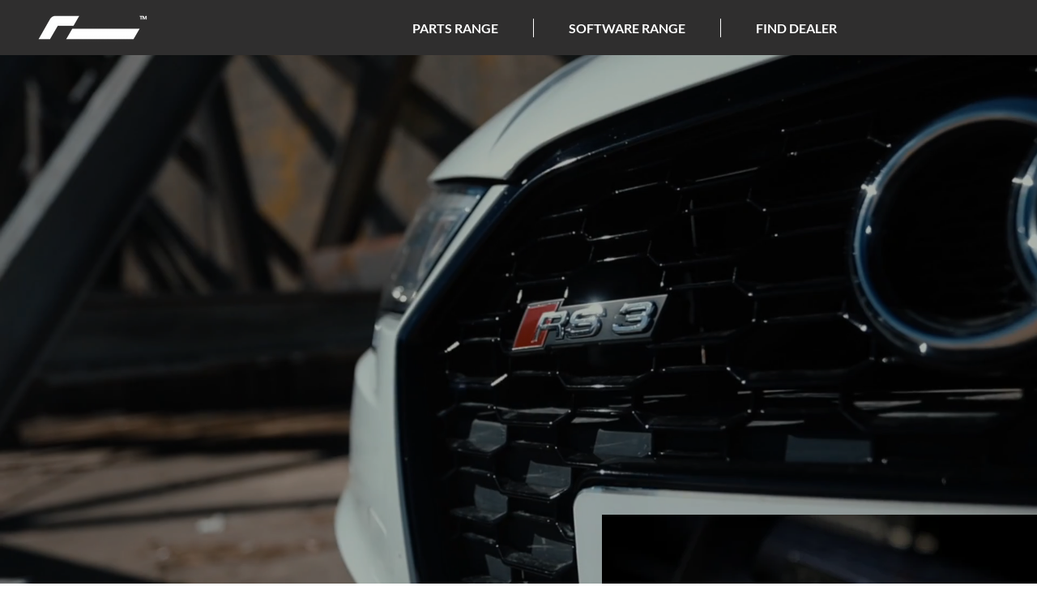

--- FILE ---
content_type: text/css; charset=utf-8
request_url: https://www.racingline.com/_serverless/pro-gallery-css-v4-server/layoutCss?ver=2&id=comp-lckcip4y&items=3536_2448_2439%7C3463_2484_2475%7C3411_1012_997%7C3608_2484_2475%7C3533_968_954%7C3528_2484_2475%7C3506_2484_2475%7C3402_2484_2475%7C3387_856_858%7C3503_856_856%7C3354_1883_1883%7C3640_1883_1883%7C3387_856_858%7C3469_1883_1883%7C3582_1888_1883%7C3388_1883_1883%7C3387_856_858%7C3289_1883_1883%7C3371_1883_1883%7C3469_1883_1883&container=3213_1280_430.5_720&options=layoutParams_cropRatio:1%7ClayoutParams_structure_galleryRatio_value:0%7ClayoutParams_repeatingGroupTypes:%7ClayoutParams_gallerySpacing:0%7CgroupTypes:1%7CnumberOfImagesPerRow:3%7CcollageAmount:0%7CtextsVerticalPadding:0%7CtextsHorizontalPadding:4%7CcalculateTextBoxHeightMode:MANUAL%7CtargetItemSize:252%7CcubeRatio:1%7CexternalInfoHeight:133%7CexternalInfoWidth:0%7CisRTL:false%7CisVertical:false%7CminItemSize:50%7CgroupSize:1%7CchooseBestGroup:true%7CcubeImages:true%7CcubeType:fill%7CsmartCrop:false%7CcollageDensity:0%7CimageMargin:19%7ChasThumbnails:false%7CgalleryThumbnailsAlignment:bottom%7CgridStyle:0%7CtitlePlacement:SHOW_BELOW%7CarrowsSize:23%7CslideshowInfoSize:200%7CimageInfoType:NO_BACKGROUND%7CtextBoxHeight:133%7CscrollDirection:1%7CgalleryLayout:2%7CgallerySizeType:smart%7CgallerySize:12%7CcropOnlyFill:false%7CnumberOfImagesPerCol:1%7CgroupsPerStrip:0%7Cscatter:0%7CenableInfiniteScroll:true%7CthumbnailSpacings:0%7CarrowsPosition:1%7CthumbnailSize:120%7CcalculateTextBoxWidthMode:PERCENT%7CtextBoxWidthPercent:50%7CuseMaxDimensions:false%7CrotatingGroupTypes:%7CfixedColumns:0%7CrotatingCropRatios:%7CgallerySizePx:0%7CplaceGroupsLtr:false
body_size: 48
content:
#pro-gallery-comp-lckcip4y .pro-gallery-parent-container{ width: 1280px !important; height: 431px !important; } #pro-gallery-comp-lckcip4y [data-hook="item-container"][data-idx="0"].gallery-item-container{opacity: 1 !important;display: block !important;transition: opacity .2s ease !important;top: 0px !important;left: 0px !important;right: auto !important;height: 431px !important;width: 298px !important;} #pro-gallery-comp-lckcip4y [data-hook="item-container"][data-idx="0"] .gallery-item-common-info-outer{height: 133px !important;} #pro-gallery-comp-lckcip4y [data-hook="item-container"][data-idx="0"] .gallery-item-common-info{height: 133px !important;width: 100% !important;} #pro-gallery-comp-lckcip4y [data-hook="item-container"][data-idx="0"] .gallery-item-wrapper{width: 298px !important;height: 298px !important;margin: 0 !important;} #pro-gallery-comp-lckcip4y [data-hook="item-container"][data-idx="0"] .gallery-item-content{width: 298px !important;height: 298px !important;margin: 0px 0px !important;opacity: 1 !important;} #pro-gallery-comp-lckcip4y [data-hook="item-container"][data-idx="0"] .gallery-item-hover{width: 298px !important;height: 298px !important;opacity: 1 !important;} #pro-gallery-comp-lckcip4y [data-hook="item-container"][data-idx="0"] .item-hover-flex-container{width: 298px !important;height: 298px !important;margin: 0px 0px !important;opacity: 1 !important;} #pro-gallery-comp-lckcip4y [data-hook="item-container"][data-idx="0"] .gallery-item-wrapper img{width: 100% !important;height: 100% !important;opacity: 1 !important;} #pro-gallery-comp-lckcip4y [data-hook="item-container"][data-idx="1"].gallery-item-container{opacity: 1 !important;display: block !important;transition: opacity .2s ease !important;top: 0px !important;left: 317px !important;right: auto !important;height: 431px !important;width: 298px !important;} #pro-gallery-comp-lckcip4y [data-hook="item-container"][data-idx="1"] .gallery-item-common-info-outer{height: 133px !important;} #pro-gallery-comp-lckcip4y [data-hook="item-container"][data-idx="1"] .gallery-item-common-info{height: 133px !important;width: 100% !important;} #pro-gallery-comp-lckcip4y [data-hook="item-container"][data-idx="1"] .gallery-item-wrapper{width: 298px !important;height: 298px !important;margin: 0 !important;} #pro-gallery-comp-lckcip4y [data-hook="item-container"][data-idx="1"] .gallery-item-content{width: 298px !important;height: 298px !important;margin: 0px 0px !important;opacity: 1 !important;} #pro-gallery-comp-lckcip4y [data-hook="item-container"][data-idx="1"] .gallery-item-hover{width: 298px !important;height: 298px !important;opacity: 1 !important;} #pro-gallery-comp-lckcip4y [data-hook="item-container"][data-idx="1"] .item-hover-flex-container{width: 298px !important;height: 298px !important;margin: 0px 0px !important;opacity: 1 !important;} #pro-gallery-comp-lckcip4y [data-hook="item-container"][data-idx="1"] .gallery-item-wrapper img{width: 100% !important;height: 100% !important;opacity: 1 !important;} #pro-gallery-comp-lckcip4y [data-hook="item-container"][data-idx="2"].gallery-item-container{opacity: 1 !important;display: block !important;transition: opacity .2s ease !important;top: 0px !important;left: 634px !important;right: auto !important;height: 431px !important;width: 298px !important;} #pro-gallery-comp-lckcip4y [data-hook="item-container"][data-idx="2"] .gallery-item-common-info-outer{height: 133px !important;} #pro-gallery-comp-lckcip4y [data-hook="item-container"][data-idx="2"] .gallery-item-common-info{height: 133px !important;width: 100% !important;} #pro-gallery-comp-lckcip4y [data-hook="item-container"][data-idx="2"] .gallery-item-wrapper{width: 298px !important;height: 298px !important;margin: 0 !important;} #pro-gallery-comp-lckcip4y [data-hook="item-container"][data-idx="2"] .gallery-item-content{width: 298px !important;height: 298px !important;margin: 0px 0px !important;opacity: 1 !important;} #pro-gallery-comp-lckcip4y [data-hook="item-container"][data-idx="2"] .gallery-item-hover{width: 298px !important;height: 298px !important;opacity: 1 !important;} #pro-gallery-comp-lckcip4y [data-hook="item-container"][data-idx="2"] .item-hover-flex-container{width: 298px !important;height: 298px !important;margin: 0px 0px !important;opacity: 1 !important;} #pro-gallery-comp-lckcip4y [data-hook="item-container"][data-idx="2"] .gallery-item-wrapper img{width: 100% !important;height: 100% !important;opacity: 1 !important;} #pro-gallery-comp-lckcip4y [data-hook="item-container"][data-idx="3"]{display: none !important;} #pro-gallery-comp-lckcip4y [data-hook="item-container"][data-idx="4"]{display: none !important;} #pro-gallery-comp-lckcip4y [data-hook="item-container"][data-idx="5"]{display: none !important;} #pro-gallery-comp-lckcip4y [data-hook="item-container"][data-idx="6"]{display: none !important;} #pro-gallery-comp-lckcip4y [data-hook="item-container"][data-idx="7"]{display: none !important;} #pro-gallery-comp-lckcip4y [data-hook="item-container"][data-idx="8"]{display: none !important;} #pro-gallery-comp-lckcip4y [data-hook="item-container"][data-idx="9"]{display: none !important;} #pro-gallery-comp-lckcip4y [data-hook="item-container"][data-idx="10"]{display: none !important;} #pro-gallery-comp-lckcip4y [data-hook="item-container"][data-idx="11"]{display: none !important;} #pro-gallery-comp-lckcip4y [data-hook="item-container"][data-idx="12"]{display: none !important;} #pro-gallery-comp-lckcip4y [data-hook="item-container"][data-idx="13"]{display: none !important;} #pro-gallery-comp-lckcip4y [data-hook="item-container"][data-idx="14"]{display: none !important;} #pro-gallery-comp-lckcip4y [data-hook="item-container"][data-idx="15"]{display: none !important;} #pro-gallery-comp-lckcip4y [data-hook="item-container"][data-idx="16"]{display: none !important;} #pro-gallery-comp-lckcip4y [data-hook="item-container"][data-idx="17"]{display: none !important;} #pro-gallery-comp-lckcip4y [data-hook="item-container"][data-idx="18"]{display: none !important;} #pro-gallery-comp-lckcip4y [data-hook="item-container"][data-idx="19"]{display: none !important;} #pro-gallery-comp-lckcip4y .pro-gallery-prerender{height:431px !important;}#pro-gallery-comp-lckcip4y {height:431px !important; width:1280px !important;}#pro-gallery-comp-lckcip4y .pro-gallery-margin-container {height:431px !important;}#pro-gallery-comp-lckcip4y .one-row:not(.thumbnails-gallery) {height:440px !important; width:1154px !important;}#pro-gallery-comp-lckcip4y .one-row:not(.thumbnails-gallery) .gallery-horizontal-scroll {height:440px !important;}#pro-gallery-comp-lckcip4y .pro-gallery-parent-container:not(.gallery-slideshow) [data-hook=group-view] .item-link-wrapper::before {height:440px !important; width:1154px !important;}#pro-gallery-comp-lckcip4y .pro-gallery-parent-container {height:431px !important; width:1280px !important;}

--- FILE ---
content_type: text/css; charset=utf-8
request_url: https://www.racingline.com/_serverless/pro-gallery-css-v4-server/layoutCss?ver=2&id=comp-lckccudf1&items=3427_1920_961%7C3332_3000_2000%7C3290_3000_2100%7C3526_2208_1656%7C3379_2003_1335%7C3391_4480_6720%7C3621_2805_1562%7C3510_3000_2000%7C3591_3000_2000%7C3583_3000_2000%7C3415_2242_1639%7C3385_3000_1997%7C3556_4271_2839%7C3648_1589_1481%7C3427_1920_961%7C3332_3000_2000%7C3290_3000_2100%7C3526_2208_1656%7C3379_2003_1335%7C3391_4480_6720&container=4594_1228_597.5_720&options=layoutParams_cropRatio:1%7ClayoutParams_structure_galleryRatio_value:0%7ClayoutParams_repeatingGroupTypes:%7ClayoutParams_gallerySpacing:0%7CgroupTypes:1%7CnumberOfImagesPerRow:3%7CcollageAmount:0.8%7CtextsVerticalPadding:0%7CtextsHorizontalPadding:50%7CcalculateTextBoxHeightMode:MANUAL%7CtargetItemSize:35%7CcubeRatio:1%7CexternalInfoHeight:142%7CexternalInfoWidth:0%7CisRTL:false%7CisVertical:false%7CminItemSize:120%7CgroupSize:1%7CchooseBestGroup:true%7CcubeImages:true%7CcubeType:fill%7CsmartCrop:false%7CcollageDensity:1%7CimageMargin:21%7ChasThumbnails:false%7CgalleryThumbnailsAlignment:bottom%7CgridStyle:0%7CtitlePlacement:SHOW_BELOW%7CarrowsSize:23%7CslideshowInfoSize:200%7CimageInfoType:NO_BACKGROUND%7CtextBoxHeight:142%7CscrollDirection:1%7CgalleryLayout:4%7CgallerySizeType:smart%7CgallerySize:35%7CcropOnlyFill:true%7CnumberOfImagesPerCol:1%7CgroupsPerStrip:0%7Cscatter:0%7CenableInfiniteScroll:true%7CthumbnailSpacings:5%7CarrowsPosition:0%7CthumbnailSize:120%7CcalculateTextBoxWidthMode:PERCENT%7CtextBoxWidthPercent:50%7CuseMaxDimensions:false%7CrotatingGroupTypes:%7CfixedColumns:0%7CrotatingCropRatios:%7CgallerySizePx:0%7CplaceGroupsLtr:false
body_size: -92
content:
#pro-gallery-comp-lckccudf1 .pro-gallery-parent-container{ width: 1228px !important; height: 598px !important; } #pro-gallery-comp-lckccudf1 [data-hook="item-container"][data-idx="0"].gallery-item-container{opacity: 1 !important;display: block !important;transition: opacity .2s ease !important;top: 0px !important;left: 0px !important;right: auto !important;height: 598px !important;width: 456px !important;} #pro-gallery-comp-lckccudf1 [data-hook="item-container"][data-idx="0"] .gallery-item-common-info-outer{height: 142px !important;} #pro-gallery-comp-lckccudf1 [data-hook="item-container"][data-idx="0"] .gallery-item-common-info{height: 142px !important;width: 100% !important;} #pro-gallery-comp-lckccudf1 [data-hook="item-container"][data-idx="0"] .gallery-item-wrapper{width: 456px !important;height: 456px !important;margin: 0 !important;} #pro-gallery-comp-lckccudf1 [data-hook="item-container"][data-idx="0"] .gallery-item-content{width: 456px !important;height: 456px !important;margin: 0px 0px !important;opacity: 1 !important;} #pro-gallery-comp-lckccudf1 [data-hook="item-container"][data-idx="0"] .gallery-item-hover{width: 456px !important;height: 456px !important;opacity: 1 !important;} #pro-gallery-comp-lckccudf1 [data-hook="item-container"][data-idx="0"] .item-hover-flex-container{width: 456px !important;height: 456px !important;margin: 0px 0px !important;opacity: 1 !important;} #pro-gallery-comp-lckccudf1 [data-hook="item-container"][data-idx="0"] .gallery-item-wrapper img{width: 100% !important;height: 100% !important;opacity: 1 !important;} #pro-gallery-comp-lckccudf1 [data-hook="item-container"][data-idx="1"].gallery-item-container{opacity: 1 !important;display: block !important;transition: opacity .2s ease !important;top: 0px !important;left: 477px !important;right: auto !important;height: 598px !important;width: 456px !important;} #pro-gallery-comp-lckccudf1 [data-hook="item-container"][data-idx="1"] .gallery-item-common-info-outer{height: 142px !important;} #pro-gallery-comp-lckccudf1 [data-hook="item-container"][data-idx="1"] .gallery-item-common-info{height: 142px !important;width: 100% !important;} #pro-gallery-comp-lckccudf1 [data-hook="item-container"][data-idx="1"] .gallery-item-wrapper{width: 456px !important;height: 456px !important;margin: 0 !important;} #pro-gallery-comp-lckccudf1 [data-hook="item-container"][data-idx="1"] .gallery-item-content{width: 456px !important;height: 456px !important;margin: 0px 0px !important;opacity: 1 !important;} #pro-gallery-comp-lckccudf1 [data-hook="item-container"][data-idx="1"] .gallery-item-hover{width: 456px !important;height: 456px !important;opacity: 1 !important;} #pro-gallery-comp-lckccudf1 [data-hook="item-container"][data-idx="1"] .item-hover-flex-container{width: 456px !important;height: 456px !important;margin: 0px 0px !important;opacity: 1 !important;} #pro-gallery-comp-lckccudf1 [data-hook="item-container"][data-idx="1"] .gallery-item-wrapper img{width: 100% !important;height: 100% !important;opacity: 1 !important;} #pro-gallery-comp-lckccudf1 [data-hook="item-container"][data-idx="2"].gallery-item-container{opacity: 1 !important;display: block !important;transition: opacity .2s ease !important;top: 0px !important;left: 954px !important;right: auto !important;height: 598px !important;width: 456px !important;} #pro-gallery-comp-lckccudf1 [data-hook="item-container"][data-idx="2"] .gallery-item-common-info-outer{height: 142px !important;} #pro-gallery-comp-lckccudf1 [data-hook="item-container"][data-idx="2"] .gallery-item-common-info{height: 142px !important;width: 100% !important;} #pro-gallery-comp-lckccudf1 [data-hook="item-container"][data-idx="2"] .gallery-item-wrapper{width: 456px !important;height: 456px !important;margin: 0 !important;} #pro-gallery-comp-lckccudf1 [data-hook="item-container"][data-idx="2"] .gallery-item-content{width: 456px !important;height: 456px !important;margin: 0px 0px !important;opacity: 1 !important;} #pro-gallery-comp-lckccudf1 [data-hook="item-container"][data-idx="2"] .gallery-item-hover{width: 456px !important;height: 456px !important;opacity: 1 !important;} #pro-gallery-comp-lckccudf1 [data-hook="item-container"][data-idx="2"] .item-hover-flex-container{width: 456px !important;height: 456px !important;margin: 0px 0px !important;opacity: 1 !important;} #pro-gallery-comp-lckccudf1 [data-hook="item-container"][data-idx="2"] .gallery-item-wrapper img{width: 100% !important;height: 100% !important;opacity: 1 !important;} #pro-gallery-comp-lckccudf1 [data-hook="item-container"][data-idx="3"]{display: none !important;} #pro-gallery-comp-lckccudf1 [data-hook="item-container"][data-idx="4"]{display: none !important;} #pro-gallery-comp-lckccudf1 [data-hook="item-container"][data-idx="5"]{display: none !important;} #pro-gallery-comp-lckccudf1 [data-hook="item-container"][data-idx="6"]{display: none !important;} #pro-gallery-comp-lckccudf1 [data-hook="item-container"][data-idx="7"]{display: none !important;} #pro-gallery-comp-lckccudf1 [data-hook="item-container"][data-idx="8"]{display: none !important;} #pro-gallery-comp-lckccudf1 [data-hook="item-container"][data-idx="9"]{display: none !important;} #pro-gallery-comp-lckccudf1 [data-hook="item-container"][data-idx="10"]{display: none !important;} #pro-gallery-comp-lckccudf1 [data-hook="item-container"][data-idx="11"]{display: none !important;} #pro-gallery-comp-lckccudf1 [data-hook="item-container"][data-idx="12"]{display: none !important;} #pro-gallery-comp-lckccudf1 [data-hook="item-container"][data-idx="13"]{display: none !important;} #pro-gallery-comp-lckccudf1 [data-hook="item-container"][data-idx="14"]{display: none !important;} #pro-gallery-comp-lckccudf1 [data-hook="item-container"][data-idx="15"]{display: none !important;} #pro-gallery-comp-lckccudf1 [data-hook="item-container"][data-idx="16"]{display: none !important;} #pro-gallery-comp-lckccudf1 [data-hook="item-container"][data-idx="17"]{display: none !important;} #pro-gallery-comp-lckccudf1 [data-hook="item-container"][data-idx="18"]{display: none !important;} #pro-gallery-comp-lckccudf1 [data-hook="item-container"][data-idx="19"]{display: none !important;} #pro-gallery-comp-lckccudf1 .pro-gallery-prerender{height:598px !important;}#pro-gallery-comp-lckccudf1 {height:598px !important; width:1228px !important;}#pro-gallery-comp-lckccudf1 .pro-gallery-margin-container {height:598px !important;}#pro-gallery-comp-lckccudf1 .one-row:not(.thumbnails-gallery) {height:608px !important; width:1249px !important;}#pro-gallery-comp-lckccudf1 .one-row:not(.thumbnails-gallery) .gallery-horizontal-scroll {height:608px !important;}#pro-gallery-comp-lckccudf1 .pro-gallery-parent-container:not(.gallery-slideshow) [data-hook=group-view] .item-link-wrapper::before {height:608px !important; width:1249px !important;}#pro-gallery-comp-lckccudf1 .pro-gallery-parent-container {height:598px !important; width:1228px !important;}